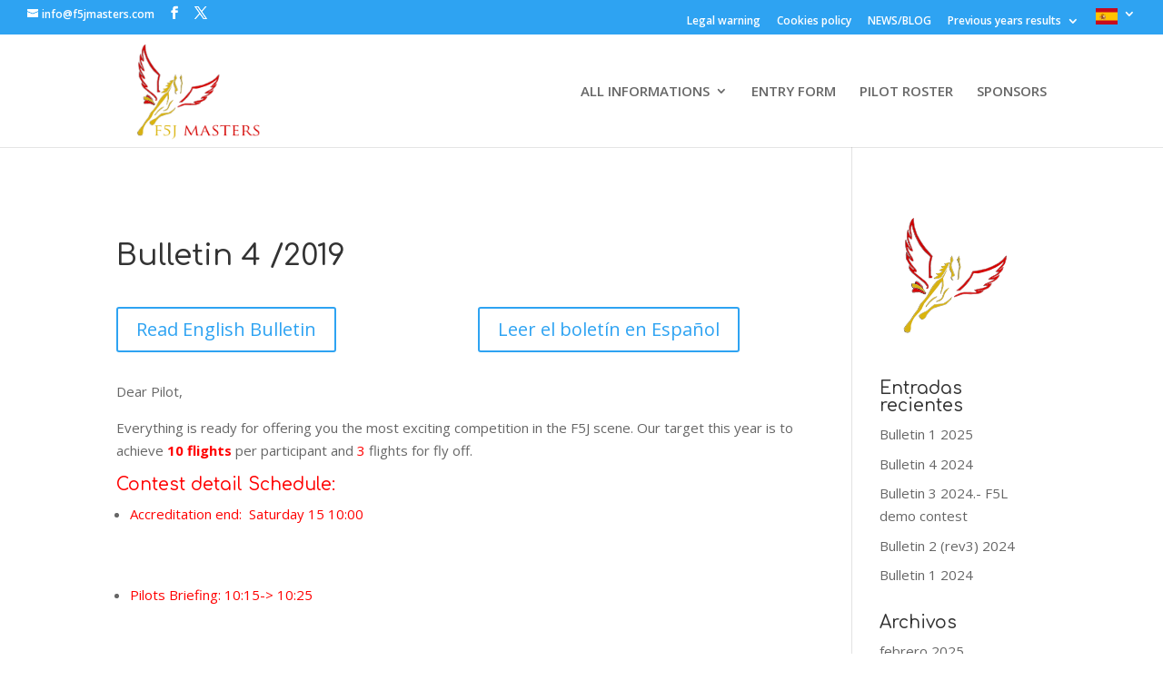

--- FILE ---
content_type: text/css
request_url: https://f5jmasters.com/wp-content/et-cache/1060/et-core-unified-deferred-1060.min.css?ver=1765538398
body_size: 62
content:
.et_pb_button_0,.et_pb_button_0:after,.et_pb_button_1,.et_pb_button_1:after,.et_pb_button_2,.et_pb_button_2:after,.et_pb_button_3,.et_pb_button_3:after{transition:all 300ms ease 0ms}.et_pb_divider_0{height:38px;max-width:70%}.et_pb_divider_0:before{border-top-color:#0c71c3;border-top-width:10px}.et_pb_divider_0.et_pb_module{margin-left:auto!important;margin-right:auto!important}